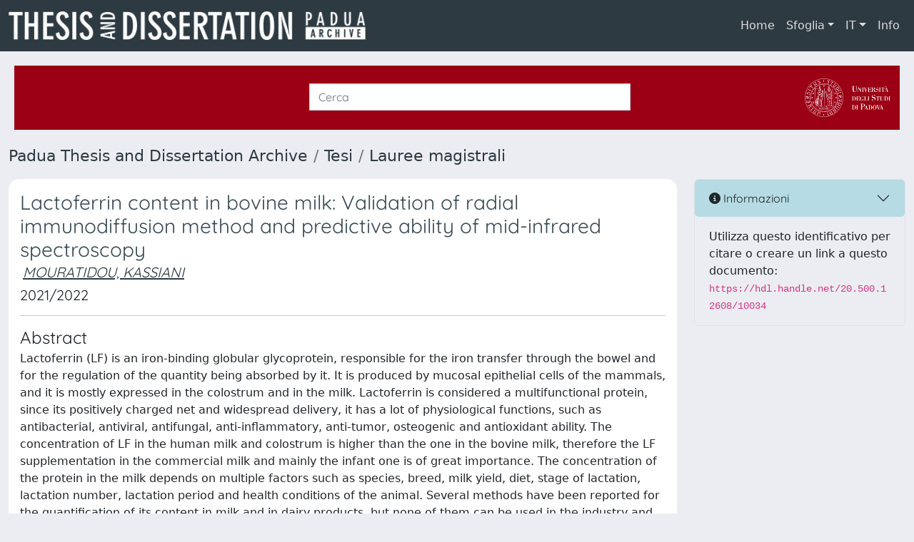

--- FILE ---
content_type: text/html;charset=utf-8
request_url: https://thesis.unipd.it/handle/20.500.12608/10034
body_size: 52573
content:
<!DOCTYPE html>
<html lang="it">
<head>
	<meta charset="utf-8">
	<meta http-equiv="X-UA-Compatible" content="IE=edge">
	<meta name="viewport" content="width=device-width, initial-scale=1.0">
	<link rel="shortcut icon"  href="/sr/favicon.ico" />
<link rel="stylesheet" href="/sr/jquery-ui/jquery-ui.min.css">
<link rel="stylesheet" type="text/css" href="https://static.cineca.it/jd/npm/jgrowl@1.4.9/jquery.jgrowl.min.css" />
<link rel="stylesheet" href="https://static.cineca.it/jd/npm/select2@4.0.13/dist/css/select2.min.css" />
<link rel="stylesheet" href="https://static.cineca.it/jd/npm/select2-bootstrap-5-theme@1.1.1/dist/select2-bootstrap-5-theme.min.css" />
<link rel="stylesheet" href="/sr/cineca/css/bootstrap-ricerca.min.css">
<link rel="stylesheet" href="/sr/local.css"><title>Lactoferrin content in bovine milk: Validation of radial immunodiffusion method and predictive ability of mid-infrared spectroscopy</title>
	<script src="https://static.cineca.it/jd/npm/jquery@3.7.1/dist/jquery.min.js" integrity="sha512-v2CJ7UaYy4JwqLDIrZUI/4hqeoQieOmAZNXBeQyjo21dadnwR+8ZaIJVT8EE2iyI61OV8e6M8PP2/4hpQINQ/g==" crossorigin="anonymous"></script>
<script type="text/javascript" src="/sr/jquery-ui/jquery-ui.min.js"></script>
<script type="text/javascript" src="/sr/jquery-ui-i18n/jquery.ui.datepicker-it.latest.js" charset="utf-8"></script>
<script src="https://static.cineca.it/jd/npm/bootstrap@5.2.3/dist/js/bootstrap.bundle.min.js" integrity="sha384-kenU1KFdBIe4zVF0s0G1M5b4hcpxyD9F7jL+jjXkk+Q2h455rYXK/7HAuoJl+0I4" crossorigin="anonymous"></script>
<script src="https://static.cineca.it/jd/npm/jgrowl@1.4.9/jquery.jgrowl.min.js"></script>
<script src="https://static.cineca.it/jd/npm/select2@4.0.13/dist/js/select2.full.min.js"></script>
<script src="https://static.cineca.it/jd/npm/blueimp-tmpl@3.20.0/js/tmpl.min.js"></script><script type="text/javascript" src="/sr/jquery/js/jquery.displaytag-ajax-1.2.js"></script>
<script src="https://static.cineca.it/jd/npm/js-cookie@3.0.5/dist/js.cookie.min.js" integrity="sha256-WCzAhd2P6gRJF9Hv3oOOd+hFJi/QJbv+Azn4CGB8gfY=" crossorigin="anonymous" referrerpolicy="no-referrer"></script>
<script>
	var JQ = $;
	var j = $;
</script>
<script type="text/javascript">
</script>
<script type="text/javascript" src="/sr/cineca/js/cilea.js?fwkVersion=26.1.1.0"></script>
<script type="text/javascript" src="/sr/cineca/js/fragment.js?fwkVersion=26.1.1.0"></script>
<script type="text/javascript" src="/sr/cineca/js/treeview.js?fwkVersion=26.1.1.0"></script>
<script type="text/javascript" src="/sr/cineca/js/ap-tool.js?fwkVersion=26.1.1.0"></script>
<span style="display:none;" id="rememberToSaveText">Attenzione: i dati modificati non sono ancora stati salvati. Per confermare inserimenti o cancellazioni di voci è necessario confermare con il tasto SALVA/INSERISCI in fondo alla pagina</span>
<script type="text/javascript" src="/sr/cineca/js/print.js?fwkVersion=26.1.1.0"></script>
<script type="text/javascript" src="/sr/cineca/js/widget.js?fwkVersion=26.1.1.0"></script>
<script type="text/javascript" src="/sr/cineca/js/layout.js?fwkVersion=26.1.1.0"></script>




<script type="text/javascript">
	var authenticatedPersonId='';
	var authenticatedUser=false;
</script>
<script type="text/javascript" src="https://thesis.unipd.it/static/js/utils.js"></script>
	<script type="text/javascript" src="https://thesis.unipd.it/static/js/choice-support.js"></script>
<script type="text/javascript">
				j(document).ready(function() {
					j('body').on('change','#itemxpage', function() {
						var dspaceObjectId = $('#dspaceObjectId').val();
						if (dspaceObjectId != null && dspaceObjectId != '') {
							$('#modal_display_item').modal('toggle');
							showEventLog(dspaceObjectId, '1', this.value);
						}
					});
					j('body').on('click',"#modal_display_item .pagination li:not('.active') .page-link", function(event) {
						var pagesize = $('#itemxpage').val();
						var dspaceObjectId = $('#dspaceObjectId').val();
						var url = new URL(this.href);
						var page = url.searchParams.get("page");
						if (page == null || isNaN(page)){
							page = 1;
						}
						if (dspaceObjectId != null && dspaceObjectId != '') {
							$('#modal_display_item').modal('toggle');
							showEventLog(dspaceObjectId,page, pagesize);
						}
						return false;
					});
				});
				function showEventLog(dsoId, page, pagesize) {
					   var url = "/dspaceObjectEventLog/widgetSearch.modal";
					jQuery.ajax({
						url: url,
						method: 'GET',
						data: {dspaceObjectId: dsoId, posting: 1, modalSize: 'xlarge', page: page, pageSize: pagesize},
						success: function(data) {
			                var $modal = $(data);
			                $modal.attr('id','modal_display_item');
							$('body').append($modal);
							var myModal = new bootstrap.Modal(document.getElementById('modal_display_item'), {backdrop: true});
							myModal.show();
			                $modal.filter('.modal').on('hidden.bs.modal', function(){
			                	$modal.remove();
							});
			                
						}
					});
				}
				</script>
<script type"text/javascript">
$(document).ready(function() {
	checkMoreless();
});
function checkMoreless() {
	if($('.moreless-more').length) {
		var more = $('<a class="btn-link"></a>').html('&nbsp;espandi');	
		more.click(function(){
			var moretext = $(this).next('.moreless-more');
			var lesstext = $(this).prev('.moreless-fixed');		
			lesstext.html(lesstext.html().substring(0, lesstext.html().length-3));		
			moretext.toggleClass('hide');
			$(this).toggleClass('hide');
			var less = $('<a class="btn-link"></a>').html('&nbsp;comprimi');
			less.click(function(){
				var moretext = $(this).prev('.moreless-more');
				moretext.toggleClass('hide');
				$(this).toggleClass('hide');
				moretext.prev('a').toggleClass('hide');
				var elements = document.getElementsByTagName('span');
				for (var i = 0; i < elements.length; i++) {				
					if((elements[i].className).indexOf('moreless-fixed') > -1) {
						if(elements[i].innerHTML.indexOf('...') == -1){
							elements[i].innerHTML=elements[i].innerHTML+'...';												
						}
					}
				}
			});
			moretext.after(less);
		});	
		$('.moreless-more').before(more);
		$('.moreless-more').toggleClass('hide');
		
	}
}
</script><script>
      window.customCookieJsonConfigPath='/sr/cookie-config.json';
    </script>
	<script src="https://static.iu.cineca.it/v1/default.js"></script>
	<script type="text/javascript">
	function isThirdPartyCookieEnabled() {
		var cookieString = Cookies.get('cc_cookie');
		if (cookieString==null||cookieString=="")
			return false;
		var cookieJson = JSON.parse(cookieString);
		var retValue = false;
		$.each(cookieJson.level , function (key, value) {
			if(value == 'thirdParty')
				retValue = true;
		});
		return retValue;
	}
	$(document).on('click', '.c-bn', function() { 
		Cookies.set('thirdParty',isThirdPartyCookieEnabled(), { path: '/'});
	});
	Cookies.set('thirdParty',isThirdPartyCookieEnabled(), { path: '/' });
	</script>
<script type="text/javascript">
	$(document).ready(function() {
		if (typeof trackEventCategoryDone === "undefined") {
			
			trackEvent('trackPageView');
		}
	});
	</script>
<script type="text/javascript" src="/sr/local.js?fwkVersion=26.1.1.0"></script>

	
	
	
	
	
	
	
	
<link rel="schema.DCTERMS" href="http://purl.org/dc/terms/" />
<link rel="schema.DC" href="http://purl.org/dc/elements/1.1/" />
<meta name="DC.title" content="Lactoferrin content in bovine milk: Validation of radial immunodiffusion method and predictive ability of mid-infrared spectroscopy" />
<meta name="DC.contributor" content="PENASA, MAURO" />
<meta name="DC.relation" content="Dipartimento di Biomedicina Comparata e Alimentazione - BCA" />
<meta name="DC.relation" content="BIOTECNOLOGIE PER L'ALIMENTAZIONE Laurea Magistrale (D.M. 270/2004)" />
<meta name="DC.description" content="reserved" xml:lang="en" />
<meta name="DC.creator" content="MOURATIDOU, KASSIANI" />
<meta name="DC.contributor" content="GELAIN, MARIA ELENA" />
<meta name="DCTERMS.dateAccepted" content="2022-02-28T11:26:52Z" scheme="DCTERMS.W3CDTF" />
<meta name="DCTERMS.available" content="2022-02-28T11:26:52Z" scheme="DCTERMS.W3CDTF" />
<meta name="DC.identifier" content="http://hdl.handle.net/20.500.12608/10034" scheme="DCTERMS.URI" />
<meta name="DC.title" content="Lactoferrin content in bovine milk: Validation of radial immunodiffusion method and predictive ability of mid-infrared spectroscopy" />
<meta name="DC.description" content="Lactoferrin (LF) is an iron-binding globular glycoprotein, responsible for the iron transfer through the bowel and for the regulation of the quantity being absorbed by it. It is produced by mucosal epithelial cells of the mammals, and it is mostly expressed in the colostrum and in the milk. Lactoferrin is considered a multifunctional protein, since its positively charged net and widespread delivery, it has a lot of physiological functions, such as antibacterial, antiviral, antifungal, anti-inflammatory, anti-tumor, osteogenic and antioxidant ability. The concentration of LF in the human milk and colostrum is higher than the one in the bovine milk, therefore the LF supplementation in the commercial milk and mainly the infant one is of great importance. The concentration of the protein in the milk depends on multiple factors such as species, breed, milk yield, diet, stage of lactation, lactation number, lactation period and health conditions of the animal. Several methods have been reported for the quantification of its content in milk and in dairy products, but none of them can be used in the industry and in the laboratories as a simple, cheap, fast, precise, and routine-based approach. In this project, the radial immunodiffusion technique was first validated and then used to quantify LF of raw milk samples, aiming to create a dataset of LF content combined with the correspondent mid-infrared spectra, in order to develop a model to predict LF during routine infrared analyses. Descriptive statistics for LF content in processed commercial cow milk samples were calculated from data obtained from radial immunodiffusion analysis. The validation of the radial immunodiffusion reference method was achieved by time-related and operators-related repeatability and reproducibility in treatment-related (no treated, frozen, with preservatives) cow raw milk samples and by the linearity of the reference standard method. Repeatability of milk lactoferrin content calculated as relative standard deviation of 5 measurements within day, regarding raw cow milk samples, frozen and with preservatives samples ranged from 3.72% to 4.52%, 3.56% to 5.34%, and 2.43% to 5.66%, respectively, while within operators, it ranged from 3.04% to 4.03%, 0.79 to 4.94%, and 2.43% to 5.50%, respectively. The overall reproducibility of milk lactoferrin content, calculated as relative standard deviation of 45 measurements across 3 days of analysis and 3 operators, was 5.99% for the raw untreated, 6.96% for the frozen and 7.41% for the milk samples with preservatives.&#xA;iii The mean lactoferrin content among 1,048 individual Holstein cows’ raw milk samples was 12.14 mg/dl, with a high coefficient of variation (68.69%), while among the commercial milk samples, the whole fat pasteurized milk had the highest content (16.51 mg/dl) with a coefficient of variation of 6.36%. Mid-infrared spectroscopy prediction models developed through partial least squares approach had a coefficient of determination in cross validation of 0.58 and root mean squared error of 5.22 mg/dl." />
<meta name="DC.relation" content="2021" />
<meta name="DC.description" content="Lactoferrin (LF) is an iron-binding globular glycoprotein, responsible for the iron transfer through the bowel and for the regulation of the quantity being absorbed by it. It is produced by mucosal epithelial cells of the mammals, and it is mostly expressed in the colostrum and in the milk. Lactoferrin is considered a multifunctional protein, since its positively charged net and widespread delivery, it has a lot of physiological functions, such as antibacterial, antiviral, antifungal, anti-inflammatory, anti-tumor, osteogenic and antioxidant ability. The concentration of LF in the human milk and colostrum is higher than the one in the bovine milk, therefore the LF supplementation in the commercial milk and mainly the infant one is of great importance. The concentration of the protein in the milk depends on multiple factors such as species, breed, milk yield, diet, stage of lactation, lactation number, lactation period and health conditions of the animal. Several methods have been reported for the quantification of its content in milk and in dairy products, but none of them can be used in the industry and in the laboratories as a simple, cheap, fast, precise, and routine-based approach. In this project, the radial immunodiffusion technique was first validated and then used to quantify LF of raw milk samples, aiming to create a dataset of LF content combined with the correspondent mid-infrared spectra, in order to develop a model to predict LF during routine infrared analyses. Descriptive statistics for LF content in processed commercial cow milk samples were calculated from data obtained from radial immunodiffusion analysis. The validation of the radial immunodiffusion reference method was achieved by time-related and operators-related repeatability and reproducibility in treatment-related (no treated, frozen, with preservatives) cow raw milk samples and by the linearity of the reference standard method. Repeatability of milk lactoferrin content calculated as relative standard deviation of 5 measurements within day, regarding raw cow milk samples, frozen and with preservatives samples ranged from 3.72% to 4.52%, 3.56% to 5.34%, and 2.43% to 5.66%, respectively, while within operators, it ranged from 3.04% to 4.03%, 0.79 to 4.94%, and 2.43% to 5.50%, respectively. The overall reproducibility of milk lactoferrin content, calculated as relative standard deviation of 45 measurements across 3 days of analysis and 3 operators, was 5.99% for the raw untreated, 6.96% for the frozen and 7.41% for the milk samples with preservatives.&#xA;iii The mean lactoferrin content among 1,048 individual Holstein cows’ raw milk samples was 12.14 mg/dl, with a high coefficient of variation (68.69%), while among the commercial milk samples, the whole fat pasteurized milk had the highest content (16.51 mg/dl) with a coefficient of variation of 6.36%. Mid-infrared spectroscopy prediction models developed through partial least squares approach had a coefficient of determination in cross validation of 0.58 and root mean squared error of 5.22 mg/dl." />
<meta name="DC.identifier" content="490751" />
<meta name="DC.relation" content="1217010" />
<meta name="DC.subject" content="Lactoferrin" />
<meta name="DC.subject" content="MIRS" />
<meta name="DC.subject" content="repeatability" />
<meta name="DC.subject" content="reproducibility" />
<meta name="DC.date" content="2025/02/25 14:41:09" xml:lang="*" scheme="DCTERMS.W3CDTF" />
<meta name="DC.date" content="1740490869514" xml:lang="*" scheme="DCTERMS.W3CDTF" />

<meta name="citation_title" content="Lactoferrin content in bovine milk: Validation of radial immunodiffusion method and predictive ability of mid-infrared spectroscopy" />
<meta name="citation_date" content="2021" />
<meta name="citation_abstract_html_url" content="https://thesis.unipd.it/handle/20.500.12608/10034" />
<meta name="citation_keywords" content="Lactoferrin; MIRS; repeatability; reproducibility" />

	
	
	
	
	<script type="text/javascript">
	$(document).on('click', '.c-bn', function() { 
		location.reload();
	});
	</script>

	



</head>
<body class="body-default body-anonymous">
	



<header class="navbar navbar-expand-md navbar-dark bg-primary layout-top bg-primary iu-hide">
	<nav class="container-fluid flex-wrap flex-md-nowrap" aria-label="menu top">
		<a class="navbar-brand ps-0 pt-0 pb-0 pe-3" href="https://thesis.unipd.it/" aria-label="link homepage" id="uiLogoLink">
			<img src="/sr/logo_unitesi.png" alt="UNItesi" id="uiLogoImg" class="d-block my-1 navbar-brand-img"/>
		</a>
		<a class="navbar-brand ps-3 pt-0 pb-0 pe-3 me-3" href="https://thesis.unipd.it/" aria-label="link homepage università" id="customerLogoLink">
			<img src="/image/logo_customer.png" alt="UNItesi" id="clientLogoImg" class="d-block my-1 navbar-brand-img"/>
		</a>
		<button class="navbar-toggler" type="button" data-bs-toggle="collapse" data-bs-target="#navbarSupportedContent" aria-controls="navbarSupportedContent" aria-expanded="false" aria-label="mostra/nascondi menu">
			<span class="fas fa-bars"></span>
		</button>
		<div class="collapse navbar-collapse" id="navbarSupportedContent">
			<ul class="navbar-nav flex-row flex-wrap pt-2 py-md-0">
				







	
</ul>
			<ul class="navbar-nav flex-row flex-wrap ms-md-auto">
				<li class="nav-item col-6 col-md-auto " id="topNavHome">
					<a class="nav-link p-2" href="https://thesis.unipd.it/">Home</a>
				</li>
				<li class="nav-item col-6 col-md-auto dropdown">
					<a class="nav-link p-2 dropdown-toggle" href="#" id="navbarDropdownBrowse" role="button" data-bs-toggle="dropdown" aria-haspopup="true" aria-expanded="false">
						Sfoglia</a>
					<div class="dropdown-menu" aria-labelledby="navbarDropdownBrowse">
						<a class="dropdown-item" href="https://thesis.unipd.it/community-list">Macrotipologie<br/>&amp;&nbsp;tipologie</a>
							<div class="dropdown-divider"></div>
						<a class="dropdown-item" href="https://thesis.unipd.it/browse?type=title">Title</a>
						<a class="dropdown-item" href="https://thesis.unipd.it/browse?type=author">Autore</a>
						<a class="dropdown-item" href="https://thesis.unipd.it/browse?type=contributorSupervisor">Relatore</a>
						<a class="dropdown-item" href="https://thesis.unipd.it/browse?type=relationAcademicyear">Anno</a>
						<a class="dropdown-item" href="https://thesis.unipd.it/browse?type=relationDepartment">Dipartimento</a>
						<a class="dropdown-item" href="https://thesis.unipd.it/browse?type=relationCourse">Corso</a>
						<a class="dropdown-item" href="https://thesis.unipd.it/browse?type=contributorAdvisor">Correlatore</a>
						</div>
				</li>
			</ul>
			<form class="navbar-search-top d-flex" action="https://thesis.unipd.it/simple-search" method="get" role="search">
				<div class="input-group p-2">
					<input class="form-control bg-primary layout-top-input" type="search" placeholder="Ricerca in Unitesi" name="query" id="tequery" size="25" aria-label="Ricerca in Unitesi">
					<button class="btn btn-primary layout-top-input-btn" type="submit"><span class="fas fa-search"></span></button>
				</div>
			</form>
			<ul class="navbar-nav flex-row flex-wrap">
		 		<li class="nav-item col-6 col-md-auto dropdown">
					<a class="nav-link p-2 dropdown-toggle" href="#" id="navbarDropdownLanguage" role="button" data-bs-toggle="dropdown" aria-haspopup="true" aria-expanded="false">
						IT</a>
					<div class="dropdown-menu dropdown-menu-end" aria-labelledby="navbarDropdownLanguage">
						<a class="dropdown-item" href="javascript:reloadLanguageModuleAll('https://thesis.unipd.it',['ir'],'/language/change.json','it');" ><img src="/sr/cineca/images/flag/flag_it.png" alt="Italiano" title=""/>&nbsp;Italiano</a>
						<a class="dropdown-item" href="javascript:reloadLanguageModuleAll('https://thesis.unipd.it',['ir'],'/language/change.json','en');" ><img src="/sr/cineca/images/flag/flag_en.png" alt="English" title="English"/>&nbsp;English</a>
							</div>
				</li>
				<li class="nav-item col-6 col-md-auto ">
					









<script type="text/javascript">
<!-- Javascript starts here
document.write('<a class="nav-link p-2" href="#" onClick="var popupwin = window.open(\'/sr/static/info.htm\',\'dspacepopup\',\'height=600,width=850,resizable,scrollbars\');popupwin.focus();return false;">Info</a>');
// -->
</script><noscript><a href="/sr/static/info.htm" target="dspacepopup">Info</a></noscript>
</li>
				</ul>
		</div>
	</nav>
</header>




<div class="site-header iu-hide bg-secondary text-white">
				<div class="site-title CinecaSiteIntroduction" id="headerText">
					<div>
						<div class="page-header" style="width: 100%;">
	<div class="page-title CinecaSiteIntroduction float-end" id="headerLogoLeft">
		<a target="_blank" href="https://www.unipd.it/">
		<img src="/sr/cineca/images/interface/unitesi-logo.png" style="max-height: 60px;">
		</a>
		</div>
	<div class="page-title CinecaSiteIntroduction float-start" id="headerText">
		<h3>
			<form class="form-inline my-2 my-lg-0" action="/simple-search" method="get"> <input class="form-control mr-sm-2" type="search" placeholder="Cerca" name="query" id="tequery" size="60" aria-label="Cerca"> </form></h3>
		</div>
	
	<div class="clearfix"></div>
</div></div>
				</div>
			</div>
		<div class="container-xxl ps-0 pe-0 layout-no-sidebar" id="mainContainerDiv">
		



<main class="layout-main" id="content">
			<div class="container-fluid page-content">
	        	<nav aria-label="breadcrumb" class="mt-2 iu-hide">
	<form name="breadCrumbsForm" id="breadCrumbsForm" method="post">
		<ol class="breadcrumb rounded">
			<li class="breadcrumb-item"><a href="/">Padua Thesis and Dissertation Archive</a></li>
		
		
			
				<li class="breadcrumb-item"><a href="/handle/20.500.12608/1">Tesi</a></li>
			
			<li class="breadcrumb-item"><a href="/handle/20.500.12608/3">Lauree magistrali</a></li></ol>
	</form>
</nav>

















































	
	
		
		
	










<p class="searchIndexItemDescription abstractEng">Lactoferrin (LF) is an iron-binding globular glycoprotein, responsible for the iron transfer through the bowel and for the regulation of the quantity being absorbed by it. It is produced by mucosal epithelial cells of the mammals, and it is mostly expressed in the colostrum and in the milk. Lactoferrin is considered a multifunctional protein, since its positively charged net and widespread delivery, it has a lot of physiological functions, such as antibacterial, antiviral, antifungal, anti-inflammatory, anti-tumor, osteogenic and antioxidant ability. The concentration of LF in the human milk and colostrum is higher than the one in the bovine milk, therefore the LF supplementation in the commercial milk and mainly the infant one is of great importance. The concentration of the protein in the milk depends on multiple factors such as species, breed, milk yield, diet, stage of lactation, lactation number, lactation period and health conditions of the animal. Several methods have been reported for the quantification of its content in milk and in dairy products, but none of them can be used in the industry and in the laboratories as a simple, cheap, fast, precise, and routine-based approach. In this project, the radial immunodiffusion technique was first validated and then used to quantify LF of raw milk samples, aiming to create a dataset of LF content combined with the correspondent mid-infrared spectra, in order to develop a model to predict LF during routine infrared analyses. Descriptive statistics for LF content in processed commercial cow milk samples were calculated from data obtained from radial immunodiffusion analysis. The validation of the radial immunodiffusion reference method was achieved by time-related and operators-related repeatability and reproducibility in treatment-related (no treated, frozen, with preservatives) cow raw milk samples and by the linearity of the reference standard method. Repeatability of milk lactoferrin content calculated as relative standard deviation of 5 measurements within day, regarding raw cow milk samples, frozen and with preservatives samples ranged from 3.72% to 4.52%, 3.56% to 5.34%, and 2.43% to 5.66%, respectively, while within operators, it ranged from 3.04% to 4.03%, 0.79 to 4.94%, and 2.43% to 5.50%, respectively. The overall reproducibility of milk lactoferrin content, calculated as relative standard deviation of 45 measurements across 3 days of analysis and 3 operators, was 5.99% for the raw untreated, 6.96% for the frozen and 7.41% for the milk samples with preservatives.
iii The mean lactoferrin content among 1,048 individual Holstein cows’ raw milk samples was 12.14 mg/dl, with a high coefficient of variation (68.69%), while among the commercial milk samples, the whole fat pasteurized milk had the highest content (16.51 mg/dl) with a coefficient of variation of 6.36%. Mid-infrared spectroscopy prediction models developed through partial least squares approach had a coefficient of determination in cross validation of 0.58 and root mean squared error of 5.22 mg/dl.</p>
<p class="searchIndexItemDescription abstractIta">Lactoferrin (LF) is an iron-binding globular glycoprotein, responsible for the iron transfer through the bowel and for the regulation of the quantity being absorbed by it. It is produced by mucosal epithelial cells of the mammals, and it is mostly expressed in the colostrum and in the milk. Lactoferrin is considered a multifunctional protein, since its positively charged net and widespread delivery, it has a lot of physiological functions, such as antibacterial, antiviral, antifungal, anti-inflammatory, anti-tumor, osteogenic and antioxidant ability. The concentration of LF in the human milk and colostrum is higher than the one in the bovine milk, therefore the LF supplementation in the commercial milk and mainly the infant one is of great importance. The concentration of the protein in the milk depends on multiple factors such as species, breed, milk yield, diet, stage of lactation, lactation number, lactation period and health conditions of the animal. Several methods have been reported for the quantification of its content in milk and in dairy products, but none of them can be used in the industry and in the laboratories as a simple, cheap, fast, precise, and routine-based approach. In this project, the radial immunodiffusion technique was first validated and then used to quantify LF of raw milk samples, aiming to create a dataset of LF content combined with the correspondent mid-infrared spectra, in order to develop a model to predict LF during routine infrared analyses. Descriptive statistics for LF content in processed commercial cow milk samples were calculated from data obtained from radial immunodiffusion analysis. The validation of the radial immunodiffusion reference method was achieved by time-related and operators-related repeatability and reproducibility in treatment-related (no treated, frozen, with preservatives) cow raw milk samples and by the linearity of the reference standard method. Repeatability of milk lactoferrin content calculated as relative standard deviation of 5 measurements within day, regarding raw cow milk samples, frozen and with preservatives samples ranged from 3.72% to 4.52%, 3.56% to 5.34%, and 2.43% to 5.66%, respectively, while within operators, it ranged from 3.04% to 4.03%, 0.79 to 4.94%, and 2.43% to 5.50%, respectively. The overall reproducibility of milk lactoferrin content, calculated as relative standard deviation of 45 measurements across 3 days of analysis and 3 operators, was 5.99% for the raw untreated, 6.96% for the frozen and 7.41% for the milk samples with preservatives.
iii The mean lactoferrin content among 1,048 individual Holstein cows’ raw milk samples was 12.14 mg/dl, with a high coefficient of variation (68.69%), while among the commercial milk samples, the whole fat pasteurized milk had the highest content (16.51 mg/dl) with a coefficient of variation of 6.36%. Mid-infrared spectroscopy prediction models developed through partial least squares approach had a coefficient of determination in cross validation of 0.58 and root mean squared error of 5.22 mg/dl.</p>





		
	

<div class="row">

<div class="col-lg-12 col-xl-9">
	<div class="card">
	<div class="card-body">
		<div>
			
			
			
			
			
			
				
					
					
				
			
				
			
				
			
				
			
				
			
				
			
			
			
			
			
			<h3 class="mb-1 text-secondary">Lactoferrin content in bovine milk: Validation of radial immunodiffusion method and predictive ability of mid-infrared spectroscopy</h3>
			<h5>




























	
	


	
		
		
		
		
		
	





	
	
	
	
	
	
	
		
		
		
		
		
			
			
			
		
		
		
		
			
			
				
				
					
					
					
					
						
							
						
						
					
				
				
				
				
				
				
				
				
				
				
				
			
			
		
		
		
		
	


<em><span class="contributor internalContributor internalContributora11721c0-f259-43c0-99ca-8192072723fd m-1"><a href="/browse?type=author&authority=st840551" class="authority author">MOURATIDOU, KASSIANI</a></span></em>

</h5>
			<h5>2021/2022</h5>
			<hr/>
			
				<h4 class="mb-1">Abstract</h4>
				Lactoferrin (LF) is an iron-binding globular glycoprotein, responsible for the iron transfer through the bowel and for the regulation of the quantity being absorbed by it. It is produced by mucosal epithelial cells of the mammals, and it is mostly expressed in the colostrum and in the milk. Lactoferrin is considered a multifunctional protein, since its positively charged net and widespread delivery, it has a lot of physiological functions, such as antibacterial, antiviral, antifungal, anti-inflammatory, anti-tumor, osteogenic and antioxidant ability. The concentration of LF in the human milk and colostrum is higher than the one in the bovine milk, therefore the LF supplementation in the commercial milk and mainly the infant one is of great importance. The concentration of the protein in the milk depends on multiple factors such as species, breed, milk yield, diet, stage of lactation, lactation number, lactation period and health conditions of the animal. Several methods have been reported for the quantification of its content in milk and in dairy products, but none of them can be used in the industry and in the laboratories as a simple, cheap, fast, precise, and routine-based approach. In this project, the radial immunodiffusion technique was first validated and then used to quantify LF of raw milk samples, aiming to create a dataset of LF content combined with the correspondent mid-infrared spectra, in order to develop a model to predict LF during routine infrared analyses. Descriptive statistics for LF content in processed commercial cow milk samples were calculated from data obtained from radial immunodiffusion analysis. The validation of the radial immunodiffusion reference method was achieved by time-related and operators-related repeatability and reproducibility in treatment-related (no treated, frozen, with preservatives) cow raw milk samples and by the linearity of the reference standard method. Repeatability of milk lactoferrin content calculated as relative standard deviation of 5 measurements within day, regarding raw cow milk samples, frozen and with preservatives samples ranged from 3.72% to 4.52%, 3.56% to 5.34%, and 2.43% to 5.66%, respectively, while within operators, it ranged from 3.04% to 4.03%, 0.79 to 4.94%, and 2.43% to 5.50%, respectively. The overall reproducibility of milk lactoferrin content, calculated as relative standard deviation of 45 measurements across 3 days of analysis and 3 operators, was 5.99% for the raw untreated, 6.96% for the frozen and 7.41% for the milk samples with preservatives.
iii The mean lactoferrin content among 1,048 individual Holstein cows’ raw milk samples was 12.14 mg/dl, with a high coefficient of variation (68.69%), while among the commercial milk samples, the whole fat pasteurized milk had the highest content (16.51 mg/dl) with a coefficient of variation of 6.36%. Mid-infrared spectroscopy prediction models developed through partial least squares approach had a coefficient of determination in cross validation of 0.58 and root mean squared error of 5.22 mg/dl.
			
		</div>
	<div class="dspace-display-item tabbable page-tabs mt-3">
		<h5>
		<ul class="nav nav-tabs border-bottom fw-bold">
			<li class="nav-item"><a class="nav-link active" href="#tab_default" onclick="changeItemView('simple');" data-bs-toggle="tab">Scheda</a></li>
			
			<li class="nav-item"><a class="nav-link " href="#tab_default" onclick="changeItemView('full');" data-bs-toggle="tab">Scheda DC</a></li>
			
			
			
					
			
			
		</ul>
		</h5>
		<div class="tab-content">
			<div class="tab-pane active fade show" id="tab_default">
				

















































	
	
	




















<div class="itemDisplayTable container-fluid g-3">
	
		
		
		
		
		
		
	
		
		
		
		
		
		
	
		
		
		
		
		
		
			
			
			
			
			
				
			
			
				
					
						
						
							 
							 
								

























	
	
	
	
	
	
	<div class="line form-group row metadataFieldValue pt-2 pb-2 dc_relation_department" id="dc.relation.department_line" >
		
		<div class="line-label col-md-12"><label for="dc.relation.department" class="control-label   metadataFieldLabel dc_relation_department">
	<span class="line-label-text">Facoltà/Dipartimento</span>
	
	
    	
        
        	
			
        
    
	
	
</label></div>
		<div class="line-content col-sm-12" id="dc.relation.department_content">
			
				
				<em><a href="/browse?type=relationDepartment&authority=ou10141" class="authority relationDepartment">Dipartimento di Biomedicina Comparata e Alimentazione - BCA</a></em>
			
			
			
			
		</div>
	</div>

							 
						
					
				
				
			
		
	
		
		
		
		
		
		
			
			
			
			
			
				
			
			
				
					
						
						
							 
							 
								

























	
	
	
	
	
	
	<div class="line form-group row metadataFieldValue pt-2 pb-2 dc_relation_course" id="dc.relation.course_line" >
		
		<div class="line-label col-md-12"><label for="dc.relation.course" class="control-label   metadataFieldLabel dc_relation_course">
	<span class="line-label-text">Corso di studio</span>
	
	
    	
        
        	
			
        
    
	
	
</label></div>
		<div class="line-content col-sm-12" id="dc.relation.course_content">
			
				
				<em><a href="/browse?type=relationCourse&authority=co365" class="authority relationCourse">BIOTECNOLOGIE PER L'ALIMENTAZIONE Laurea Magistrale (D.M. 270/2004)</a></em>
			
			
			
			
		</div>
	</div>

							 
						
					
				
				
			
		
	
		
		
		
		
		
		
			
			
			
			
			
				
			
			
				
					
						
						
							 
							 
								

























	
	
	
	
	
	
	<div class="line form-group row metadataFieldValue pt-2 pb-2 dc_relation_academicyear" id="dc.relation.academicyear_line" >
		
		<div class="line-label col-md-12"><label for="dc.relation.academicyear" class="control-label   metadataFieldLabel dc_relation_academicyear">
	<span class="line-label-text">Anno Accademico</span>
	
	
    	
        
        	
			
        
    
	
	
</label></div>
		<div class="line-content col-sm-12" id="dc.relation.academicyear_content">
			
				
				<em>2021</em>
			
			
			
			
		</div>
	</div>

							 
						
					
				
				
			
		
	
		
		
		
		
		
		
	
		
		
		
		
		
		
			
			
			
			
			
				
			
			
				
					
						
						
							 
							 
								

























	
	
	
	
	
	
	<div class="line form-group row metadataFieldValue pt-2 pb-2 dc_title_eng" id="dc.title.eng_line" >
		
		<div class="line-label col-md-12"><label for="dc.title.eng" class="control-label   metadataFieldLabel dc_title_eng">
	<span class="line-label-text">Titolo inglese</span>
	
	
    	
        
        	
			
        
    
	
	
</label></div>
		<div class="line-content col-sm-12" id="dc.title.eng_content">
			
				
				<em>Lactoferrin content in bovine milk: Validation of radial immunodiffusion method and predictive ability of mid-infrared spectroscopy</em>
			
			
			
			
		</div>
	</div>

							 
						
					
				
				
			
		
	
		
		
		
		
		
		
			
			
			
			
			
				
			
			
				
					
						
						
							 
							 
								

























	
	
	
	
	
	
	<div class="line form-group row metadataFieldValue pt-2 pb-2 dc_description_abstractita" id="dc.description.abstractita_line" >
		
		<div class="line-label col-md-12"><label for="dc.description.abstractita" class="control-label   metadataFieldLabel dc_description_abstractita">
	<span class="line-label-text">Abstract in italiano</span>
	
	
    	
        
        	
			
        
    
	
	
</label></div>
		<div class="line-content col-sm-12" id="dc.description.abstractita_content">
			
				
				<em>Lactoferrin (LF) is an iron-binding globular glycoprotein, responsible for the iron transfer through the bowel and for the regulation of the quantity being absorbed by it. It is produced by mucosal epithelial cells of the mammals, and it is mostly expressed in the colostrum and in the milk. Lactoferrin is considered a multifunctional protein, since its positively charged net and widespread delivery, it has a lot of physiological functions, such as antibacterial, antiviral, antifungal, anti-inflammatory, anti-tumor, osteogenic and antioxidant ability. The concentration of LF in the human milk and colostrum is higher than the one in the bovine milk, therefore the LF supplementation in the commercial milk and mainly the infant one is of great importance. The concentration of the protein in the milk depends on multiple factors such as species, breed, milk yield, diet, stage of lactation, lactation number, lactation period and health conditions of the animal. Several methods have been reported for the quantification of its content in milk and in dairy products, but none of them can be used in the industry and in the laboratories as a simple, cheap, fast, precise, and routine-based approach. In this project, the radial immunodiffusion technique was first validated and then used to quantify LF of raw milk samples, aiming to create a dataset of LF content combined with the correspondent mid-infrared spectra, in order to develop a model to predict LF during routine infrared analyses. Descriptive statistics for LF content in processed commercial cow milk samples were calculated from data obtained from radial immunodiffusion analysis. The validation of the radial immunodiffusion reference method was achieved by time-related and operators-related repeatability and reproducibility in treatment-related (no treated, frozen, with preservatives) cow raw milk samples and by the linearity of the reference standard method. Repeatability of milk lactoferrin content calculated as relative standard deviation of 5 measurements within day, regarding raw cow milk samples, frozen and with preservatives samples ranged from 3.72% to 4.52%, 3.56% to 5.34%, and 2.43% to 5.66%, respectively, while within operators, it ranged from 3.04% to 4.03%, 0.79 to 4.94%, and 2.43% to 5.50%, respectively. The overall reproducibility of milk lactoferrin content, calculated as relative standard deviation of 45 measurements across 3 days of analysis and 3 operators, was 5.99% for the raw untreated, 6.96% for the frozen and 7.41% for the milk samples with preservatives.
iii The mean lactoferrin content among 1,048 individual Holstein cows&rsquo; raw milk samples was 12.14 mg/dl, with a high coefficient of variation (68.69%), while among the commercial milk samples, the whole fat pasteurized milk had the highest content (16.51 mg/dl) with a coefficient of variation of 6.36%. Mid-infrared spectroscopy prediction models developed through partial least squares approach had a coefficient of determination in cross validation of 0.58 and root mean squared error of 5.22 mg/dl.</em>
			
			
			
			
		</div>
	</div>

							 
						
					
				
				
			
		
	
		
		
		
		
		
		
	
		
		
		
		
		
		
			
			
			
			
			
				
			
			
				
					
				
				
			
		
	
		
		
		
		
		
		
			
			
			
			
			
				
			
			
				
					
				
				
			
		
	
		
		
		
		
		
		
			
			
			
			
			
				
			
			
				
					
						
						
							 
							 
								

























	
	
	
	
	
	
	<div class="line form-group row metadataFieldValue pt-2 pb-2 dc_subject_keyword" id="dc.subject.keyword_line" >
		
		<div class="line-label col-md-12"><label for="dc.subject.keyword" class="control-label   metadataFieldLabel dc_subject_keyword">
	<span class="line-label-text">Parola chiave</span>
	
	
    	
        
        	
			
        
    
	
	
</label></div>
		<div class="line-content col-sm-12" id="dc.subject.keyword_content">
			
				
				<em>Lactoferrin<br/>MIRS<br/>repeatability<br/>reproducibility</em>
			
			
			
			
		</div>
	</div>

							 
						
					
				
				
			
		
	
		
		
		
		
		
		
			
			
			
			
			
				
			
			
				
					
						
						
							 
							 
								

























	
	
	
	
	
	
	<div class="line form-group row metadataFieldValue pt-2 pb-2 dc_contributor_supervisor" id="dc.contributor.supervisor_line" >
		
		<div class="line-label col-md-12"><label for="dc.contributor.supervisor" class="control-label   metadataFieldLabel dc_contributor_supervisor">
	<span class="line-label-text">Relatore</span>
	
	
    	
        
        	
			
        
    
	
	
</label></div>
		<div class="line-content col-sm-12" id="dc.contributor.supervisor_content">
			
				
				<em><a href="/browse?type=contributorSupervisor&authority=do13164" class="authority contributorSupervisor">PENASA, MAURO</a></em>
			
			
			
			
		</div>
	</div>

							 
						
					
				
				
			
		
	
		
		
		
		
		
		
			
			
			
			
			
				
			
			
				
					
				
				
			
		
	
	
	
		
		

























	
	
	
	
	
	
	<div class="line form-group row metadataFieldValue pt-2 pb-2 dspace_collection" id="dspace_collection_line" >
		
		<div class="line-label col-md-12"><label for="dspace_collection" class="control-label   metadataFieldLabel dspace_collection">
	<span class="line-label-text">Appare nelle tipologie:</span>
	
	
    	
        
        	
			
        
    
	
	
</label></div>
		<div class="line-content col-sm-12" id="dspace_collection_content">
			
				
				<a href="/handle/20.500.12608/3">Lauree magistrali</a>
			
			
			
			
		</div>
	</div>

	
</div>




			</div>
		</div>
	</div></div>
	</div>

	
		





















<script type="text/x-tmpl" id="tmpLicenseDetail">
<div class="d-flex align-items-center">
	{% if (o.licenseImage != null) { %}
		<div class="flex-shrink-0">
			{% if (o.licenseLegal != null) { %}
				<a href="{%= o.licenseLegal %}" target="_blank">
			{% } %}
			<img src="{%= o.licenseImage %}" />
			{%if (o.licenseLegal != null) {  %}
				</a>
			{% }  %}
		</div>
	{% } %}
	<div class="flex-grow-1 ms-3">
		{% if (o.licenseLegal != null) { %}
			<a href="{%= o.licenseLegal %}" target="_blank">
		{% } %}
		{%# o.licenseName %}
		{%if (o.licenseLegal != null) {  %}
			</a>
		{% }  %}
	</div>
</div>
</script>

<div id="bitstreams" class="card bg-white mt-2">
		<div class="card-header">File in questo prodotto:</div>


	
	
	
    
	
	
	
	
	
	
	
	
		
		
			
				
			
		
	
	
	
	
		
		
			<table class="table card-body">
				<tr>
					
						
					
					<th id="t1" class="standard">File</th>
					<th id="t3" class="standard d-none d-sm-table-cell">Dimensione</th>
					<th id="t4" class="standard d-none d-sm-table-cell">Formato</th>
					<th id="t5" class="standard d-none d-sm-table-cell">&nbsp;</th>
				</tr>
				
				
				
				
						
						
						
					        
					        	
					        
					    
						
						
							
							<tr>
								
									
								
								<td headers="t1" class="standard break-all">
									
										
										
										
										
											
												
												
												    
												
											
										
									
									
										
										
											MOURATIDOU_KASSIANI.pdf
										
																				
									
										
											<p class="badge bg-info">Accesso riservato</p>
										
										
									
									
									
									
									
									
									
									<div class="col-12 mb-2 d-block d-sm-none">
										Dimensione
										805.41 kB
									</div>
									<div class="col-12 mb-2 d-block d-sm-none">
										Formato
										Adobe PDF
									</div>
										
										<div class="col-12 mb-2 d-block d-sm-none">
											
										</div>
								</td>
								<td headers="t3" class="standard d-none d-sm-table-cell">805.41 kB</td>
								<td headers="t4" class="standard d-none d-sm-table-cell">Adobe PDF</td>
								<td class="standard d-none d-sm-table-cell">
									
									
								</td>
							</tr>
							
					
				
			</table>
		
	

</div>



	
	
	









	<div class="col-lg-12 mt-2">
		
		
	</div>
	<div class="col-lg-12 mt-2">
		
		
			
			
				<p class="submitFormHelp alert alert-info">The text of this website © Università degli studi di Padova. Full Text are published under a <a href="/sr/static/licenza.htm" target="_blank">non-exclusive license</a>. Metadata are under a <a href="https://creativecommons.org/publicdomain/zero/1.0/deed.it" target="_blank">CC0 License</a></p>
			
		
	</div>
</div>
<div class="col-lg-12 col-xl-3" id="itemInformationsDiv">
	






















	

	<div id="_line"  >
		<div class="accordion" id="accordion_">
			<div class="accordion-item">
		    	<h5 class="accordion-header" id="heading_">
			      	<button class="accordion-button bg-info bg-opacity-25 collapsed" type="button" data-bs-toggle="collapse" data-bs-target="#collapse_" aria-expanded="false" aria-controls="collapse_"><i class="fas fa-info-circle"></i>&nbsp;Informazioni</button>
			    </h5>
			    <div id="collapse_" class="accordion-collapse collapse show" aria-labelledby="heading_" data-bs-parent="#accordion_">
			    	<div class="accordion-body">
			        	










	
		
		
			
			Utilizza questo identificativo per citare o creare un link a questo documento: <code>https://hdl.handle.net/20.500.12608/10034</code>
			
		
	
	
	

			      	</div>
			    </div>
			</div>
		</div>
	</div>

	
	
	
		
			
			
		
	
	
	
	
	
	
	
	
	
	
	
	
	
	
	
	
	
	
	
	
	
	<script type="text/javascript">
		runningExternal=false;
	</script>
	
	
	
</div>
</div>

    

























<div id="dialog-confirm-delete" class="modal">
	<div class="modal-dialog ">
		<div class="modal-content">
			<div class="modal-header bg-success text-white">
				<h5 id="dialog-confirm-delete_title" class="modal-title">
					
						Conferma cancellazione
						
					
				</h5>
				
					<button type="button" class="btn-close" data-bs-dismiss="modal" aria-label="Close"></button>
				
			</div>
			<div id="dialog-confirm-delete_content" class="modal-body with-padding">
				<p class="message">Sei sicuro che questo prodotto debba essere cancellato?</p>
			</div>
			<div id="dialog-confirm-delete_footer" class="modal-footer bg-light">
				
					<button type="button" class="btn btn-secondary " data-bs-dismiss="modal">
						
							
							Chiudi
						
					</button>
				
				
				
						<button type="button"  id="button-confirm-delete"  class="btn btn-secondary "  >
						
							Elimina
							
						
					</button>
				
			</div>
		</div>
	</div>
</div>

	
    <script type="text/javascript">
    var modeNow;
    function changeItemView(mode) {
        $('#tab_default').html('<i class="fas fa-spinner fa-pulse fa-3x fa-fw mt-3"></i>');
        $.ajax({
            
                
                url: '/fragment/handle/20.500.12608/10034',
                data: { mode: mode, descriptionAbstractUsedField: 'dc.description.abstracteng' }
                
                
            
        }).done(function(data) {
            modeNow=mode;
            $('#tab_default').html(data);
            //change url
            //var href="/handle/20.500.12608/10034";
            var href=window.location.href;
            if (!href.includes("mode=")) {
                if (!href.includes("?"))
                    href+='?mode='+mode;
                else
                    href+='&mode='+mode;
            }
            else
                href=href.replace( /(mode=)[a-z]+/ig, '$1'+mode );
            window.history.pushState("", "", href);          
        });
    }
    function getUrlVars() {
        var vars = {};
        var parts = window.location.href.replace(/[?&]+([^=&]+)=([^&]*)/gi, function(m,key,value) {
            vars[key] = value;
        });
        return vars;
    }
    j('#button-confirm-delete').click(function() {
    	location.href='/item/version/reinstateOrWithdraw.htm?itemId=' + 'a11721c0-f259-43c0-99ca-8192072723fd';
    });
    j('#button-confirm-force-delete').click(function() {
    	location.href='/item/version/reinstateOrWithdraw.htm?forceWithdraw=true&itemId=' + 'a11721c0-f259-43c0-99ca-8192072723fd';
    });
    
    function getSOLR() {
		$('li a.nav-link active').removeClass('active');
		$('#linkSOLR').addClass('active');
        $('#tab_default').html('<i class="fas fa-spinner fa-pulse fa-3x fa-fw mt-3"></i>');
    	$.ajax('/itemSolr/get.json?itemUUID=a11721c0-f259-43c0-99ca-8192072723fd')
		.done(function(data) {
            $('#tab_default').html('<pre>'+JSON.stringify(data, null,'    ')+'</pre>');
		});
    }
    </script>
    
				



<script type="text/javascript">
	function showAbout() {
		jQuery.ajax({
			url: "/about.modal",
			type: 'GET',
			success: function(data) {
                var $modal = jQuery(data);
				jQuery('body').append($modal);
                $modal.filter('.modal').modal('show');
                $modal.filter('.modal').on('hidden.bs.modal', function(){
                	$modal.remove();
				});
                $modal.attr('id','modal_about');
                $modal.modal('show')
			},
			error: function(data,extStatus, errorThrown) {
				$.jGrowl('errore generico di comunicazione', { sticky: true, theme: 'bg-danger text-white' });
			}
		});
	}
	function showCookies() {
		showCookieSettings();
	}
	function showPrivacyInfo() {
		window.open('/aboutPrivacyInfo.htm', '_blank').focus();
	}	
</script>
<script type="text/javascript">
	function asn1820List() {
		




		jQuery('#asn1820-div').modal('show');
			
	}
	</script>
	<div class="modal fade" id="asn1820-div" tabindex="-1" role="dialog" aria-labelledby="asn1820Label" aria-hidden="true">
		<div class="modal-dialog">
			<div class="modal-content">
				<div class="modal-header">
					<h4 class="modal-title" id="asn1820Label">???title.asn1820???</h4>
					<button type="button" class="btn-close" data-bs-dismiss="modal" aria-hidden="true"></button>
				</div>
				<div class="modal-body with-padding">
					???asn1820.disclaimer.modal???</div>
				<div class="modal-footer">
					<button type="button" class="btn btn-secondary" data-bs-dismiss="modal">Annulla</button>
					<button type="button" class="btn btn-primary" onclick="location.href='//asn1820/widgetSearch.htm?CLEAR&dataType='">???button.proceed???</button>
				</div>
			</div>
		</div>
	</div>
<div class="modal fade" id="genericFragmentErrorModal" tabindex="-1" role="dialog" aria-labelledby="modal-title" aria-hidden="true" style="z-index: 10000">
	<div class="modal-dialog">	
		<div class="modal-content">
			<div class="modal-header">
				<h4 class="modal-title">Errore</h4>
				<button aria-hidden="true" data-bs-dismiss="modal" class="btn-close" type="button"></button>						
			</div>
			<div class="modal-body with-padding">					
				<div class="callout alert bg-danger">
					<h5>Errore</h5>
					<p id="genericFragmentErrorModalContent"></p>
				</div>
			</div>
		</div>
	</div>	
</div>
<script type="text/javascript">
	var forceLogindModuleMap = reloadInit(['ir']);
	</script>
</div>
		</main>
	</div>
	<div class="clearfix"></div>
<footer class="bd-footer py-2 mt-2 bg-light d-flex justify-content-between fw-bold iu-hide">
	<div class="ms-2">
		Powered by UNITESI <span style="margin-left: 10px; margin-right: 10px;">-</span> <a onclick="showAbout();" class="cursor-pointer">Info Sistema</a> <span style="margin-left: 10px; margin-right: 10px;">-</span> <a href="/sr/static/licenza.htm" class="cursor-pointer">Licenza</a> <span style="margin-left: 10px; margin-right: 10px;">-</span> <a onclick="showCookies();" class="cursor-pointer">Utilizzo dei cookie</a><span class="ms-3 me-3">-</span> <a class="text-decoration-none" href="https://thesis.unipd.it/securityLanding.htm"><span>Area riservata</span></a>
		</div>
	<div class="me-2">
		





	<a href="http://www.cineca.it" target="_blank"><img alt="Logo CINECA" height="30px;" src="/sr/cineca/images/interface/logo-cineca-small-white.png"></a>
	
<span>&nbsp;Copyright&nbsp;&copy;&nbsp;2026&nbsp;</span><a href="/htmlmap" style="display:none;"></a></div>
</footer></body>
</html>